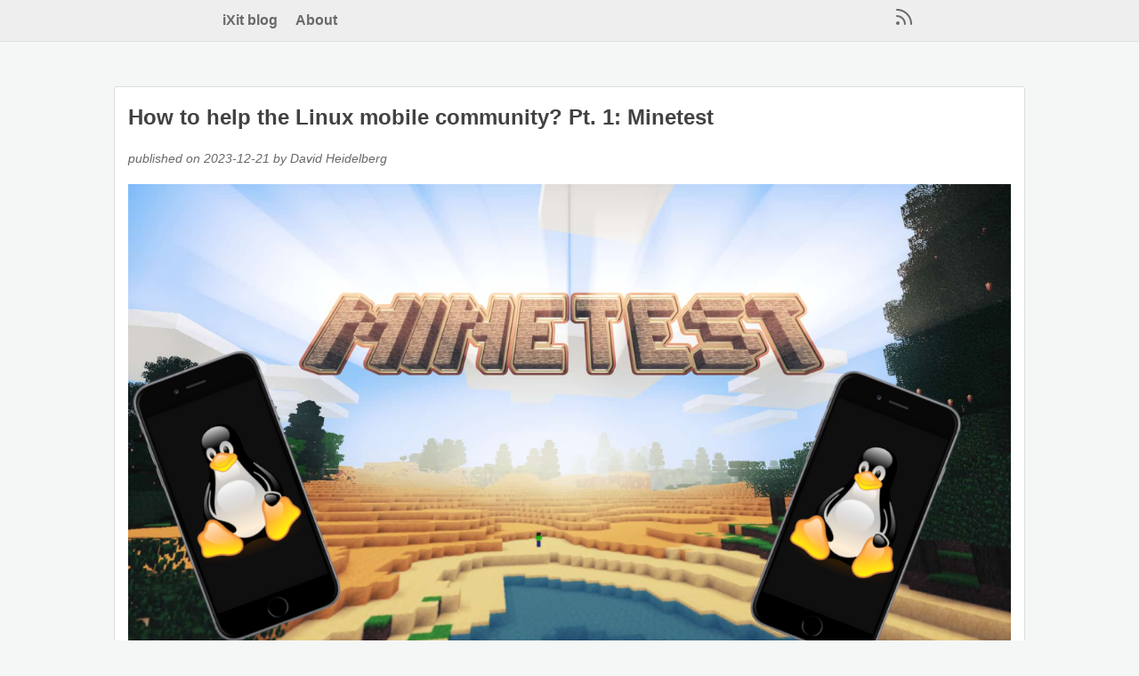

--- FILE ---
content_type: text/html; charset=UTF-8
request_url: https://ixit.cz/blog/2023-12-21-Minetest-Linux-touch-pt1
body_size: 4654
content:
<!DOCTYPE html>
<html lang="en">
<head>
    <meta charset="utf-8">
    <meta name="viewport" content="width=device-width, initial-scale=1.0">
    <title>How to help the Linux mobile community? Pt. 1: Minetest</title>
    <meta name="robots" content="index, follow">
    <meta name="author" content="David Heidelberg">
    <meta name="description" content="">
    <link rel="icon" type="image/x-icon" href="/media/favicon.svg">
    <link rel="alternate" type="application/rss+xml" href="/blog/feed">
    <link rel="stylesheet" href="/css/blog.css?v=2019021701">
</head>
<body>
<nav class="topnav">
    <ul>
        <li class="first"><a href="/">iXit blog</a></li>
        <li><a href="/about">About</a></li>
        <li class="last">
            <a href="/blog/feed">
                <svg xmlns="http://www.w3.org/2000/svg" width="24" height="24" viewBox="0 0 24 24" fill="none" stroke="currentColor" stroke-width="2" stroke-linecap="round" stroke-linejoin="round">
                    <path d="M4 11a9 9 0 0 1 9 9"></path>
                    <path d="M4 4a16 16 0 0 1 16 16"></path>
                    <circle cx="5" cy="19" r="1"></circle>
                </svg>
            </a>
        </li>
    </ul>
</nav>

<div class="content">
    <article class="article type-default">
    <header>
                <h1>How to help the Linux mobile community? Pt. 1: Minetest</h1>
        <div class="article-meta">
            published on 2023-12-21 by David Heidelberg        </div>
    </header>
    <div class="entry-content">
        <p><img src="/media/minetest.webp" alt="Minetest on phones" /></p>
<h3>Prelude</h3>
<p>Gaming is important. When I was 15 years old, the ability to play games on Linux was one factor that accelerated my transition from Windows to Linux, and I believe this holds true for many of you.</p>
<p>Two years ago, I successfully compiled and <a href="https://twitter.com/okiasx/status/1438997124193136641">run</a> the <a href="https://github.com/halpz/re3">re3 engine</a>, specifically reVC, which is designed to work with GTA Vice City game data, on my Linux phone. However, due to the absence of touchscreen controls, playing the game required a connected keyboard. While a touchscreen could still be utilized for aiming, the experience was less than optimal.</p>
<p><img src="/media/reVC.webp" alt="reVC running on OnePlus 6" /></p>
<p>Let me say ‒ these days I'm no <a href="https://www.minetest.net/">Minetest</a>, Minecraft, or <a href="https://content.minetest.net/packages/Wuzzy/mineclone2/">MineClone2</a> daily player.
I installed Minetest on Android phone approximately a year ago. I played it for a bit, and, certainly, I liked it.</p>
<p>What I also did was creating <a href="https://github.com/minetest/minetest/issues/12785">an issue</a> to bring attention to the existence of Linux phones and express my desire for their support.</p>
<h3>First peak</h3>
<p>A few weeks ago, an idea crossed my mind that gaming on Linux phones isn't 'on fire.' While the Linux world offers numerous games, <strong>not many come equipped with on-screen controls</strong>.</p>
<p>Being aware that the Android game and other platforms' codebases are the same, I began exploring options to enable touchscreen functionality.</p>
<blockquote>
<p><code>$ cmake ... -DENABLE_TOUCH=true</code></p>
</blockquote>
<p>What I did was a quick recompilation of Minetest 5.7.0 with this option enabled. For this, I utilized the Alpine APKBUILD file and Continuous Integration (CI) provided by postmarketOS. After the GitLab CI artifacts were built, I <a href="https://wiki.postmarketos.org/wiki/Installing_packages_on_a_running_phone">sideloaded</a> the .apk files onto my phone, and voila!
It worked; however, it had side effects. The UI ceased to function on desktops with keyboard and mouse-driven workflows.</p>
<h3>Quick, inefficient, and ugly way.. do the local distribution hack</h3>
<p>My first thought was, let's patch the game for <a href="https://postmarketos.org/">postmarketOS</a> so people can use it. postmarketOS is distribution primarily aimed at phones and tablets, so the number of people playing Minetest and also using the machines with keyboard and mouse will be close to zero.</p>
<p>There is of course the cost, and that's the difference between Alpine and postmarketOS, and someone has to maintain the additional package and take care of potential problems.</p>
<h3>We have to go deeper... Alpine.</h3>
<p>Then for sure, I could send a patch to the Alpine which will change the default behavior, but that would mean many users on a desktop will get affected. We don't want that.</p>
<p>An option arose to distribute two binaries. One <code>minetest</code> with default desktop settings and <code>minetest-touch</code> which will provide the necessary build for touch-based devices.</p>
<p>At that point I started looking at <a href="https://github.com/minetest/minetest/">upstream minetest</a> code and how to make touchscreen enabled and disabled by runtime option.</p>
<h3>The (very often) right way to make a contribution</h3>
<p>Looking first time in my life at Minetest codebase isn't promising very fast progress, as I never worked with game code (except writing simple GUI Chess in Java at University when I was 20).</p>
<p>The options were hardcoded by <code>#ifdef</code>s and within LUA code by variable hardcoded at LUA initialization.</p>
<p>At the end of one very sunny Saturday, my rewrite was complete, but what bugged me, was that the touchscreen still didn't work on Minetest 5.8.0 with my patch.</p>
<p>My way of testing was picking APKBUILD from <a href="https://gitlab.alpinelinux.org/alpine/aports/">aports</a> supplying patch generated from my upstream <a href="https://github.com/minetest/minetest/pull/14075">minetest PR</a> and uploading packages into my phone.</p>
<p>Did I make a mistake somewhere?</p>
<h3>Regression</h3>
<p>After spending a long time going through my code and fixing some small issues, I started to feel like the issue wasn't on my side.</p>
<p>I recompiled the 5.8.0 without mine patch with <code>-DENABLE_TOUCH=true</code> but still didn't work. That's weird, it should.</p>
<p>But wait, the first trial was around one month ago and meanwhile 5.8.0 was released. Let me pick the original binary package from 5.7.0 from CI... Yes, the touch stopped working between the 5.7 and 5.8 versions.</p>
<p>Time to report <a href="https://github.com/minetest/minetest/issues/14111">a bug</a>. We want to be good team players and provide feedback ASAP on our favorite projects.</p>
<h3>Bisecting a long way to victory</h3>
<p>Many of you are familiar with <a href="https://www.metaltoad.com/blog/beginners-guide-git-bisect-process-elimination">the bisection process</a>, which takes some time, but not as much as building, uploading, and testing 1000 revisions of code.</p>
<p>I'm a lazy person. Bisecting is useful, but guessing with some knowledge can work too. In my case, I used <code>git log -p 5.7.0..5.8.0</code> and searched for any occurrences related to touchscreens.</p>
<blockquote>
<p><code>Formspec: Pass the second-touch event as is (#13872)</code></p>
</blockquote>
<p>was only adept and also touching code which processes press and release. This was exactly what stopped working.</p>
<p>Reverting the patch immediately resolved my issue. Time to report this finding into the GitHub issue we created in the previous step.</p>
<h3>Are Ya Winning, Son?</h3>
<p>Now we know where the problem lies, we have a contribution that allows runtime alternation of input modes between touchscreen and mouse+keyboard.</p>
<p>My work is not finished yet; I need to wait for reviews, address comments, and implement proposed changes.</p>
<h3>Are we there yet?</h3>
<p>The Minetest project decided to switch input handling to the SDL2 layer, which is a step in the right direction. This means the bug I encountered will not exist in future code. The fix that has been published is most likely useful for 5.8.x series, but not 5.9.x.
Does the effort put into fixing the bug make sense then?</p>
<p>Yes, many developers who create for fun sometimes forget (Hello <a href="https://github.com/SFTtech/openage/discussions/1396">OpenAGE</a>!) that what they do is also a product that should reach its customers. Creating the most beautiful masterpiece is a loss to the world if no one sees it.</p>
<h3>Afterparty</h3>
<p>The Minetest 5.8 series has been released this month. That means, we need to ship the patch to the mobile distributions anyway, so users can benefit from it ASAP.</p>
<p>We're kinda back at the beginning of our journey, but the difference here is</p>
<ul>
<li>one reported bug and</li>
<li>patch which leads to not having to do this again for other releases.</li>
</ul>
<p>This is the value of FOSS (Free and open-source software).</p>
<h3>I have postmarketOS, can I play the Minetest now?</h3>
<p>After reading <a href="https://gitlab.alpinelinux.org/alpine/aports/-/merge_requests/55520">Alpine MR</a> description, run</p>
<pre><code class="language-shell"># apk add mrtest
# mrtest add -a 55520</code></pre>
<p>(thanks to <a href="https://fosstodon.org/@fraolt/111618671008730658">Frank</a> sharing the simplified process)</p>
<video width="720" height="480" controls>
  <source src="/media/video/minetest-linux-touch.mp4" type="video/mp4">
  Your browser does not support the video tag.
</video> 
<h3>Thank you for reading!</h3>
<p>... and hoping to see one day your contribution to the FOSS world too!</p>
<p>Resources:</p>
<ul>
<li><a href="https://gitlab.com/postmarketOS/pmaports/-/merge_requests/4556">postmarketOS discussion (prev. packaging)</a></li>
<li><a href="https://gitlab.alpinelinux.org/alpine/aports/-/merge_requests/55520/">Alpine packaging</a></li>
<li><a href="https://github.com/minetest/minetest/pull/14075">MR needed for runtime switching</a></li>
<li><a href="https://github.com/minetest/minetest/pull/14117">MR needed for gameplay</a></li>
</ul>    </div>
</article></div>

</body>
</html>


--- FILE ---
content_type: text/css
request_url: https://ixit.cz/css/blog.css?v=2019021701
body_size: 3198
content:
@font-face {
    font-family: 'latin_modern_roman';
    xsrc: local('Latin Modern Roman'),
         url('/fonts/lmroman10-regular-webfont.woff') format('woff');
    font-weight: normal;
    font-style: normal;
    font-display: swap;
}

body {
	background-color: #f5f6f6;
	color: #424242;
	margin: 0;
	padding: 0;
	font-family: "Helvetica Neue",Helvetica,Arial,sans-serif;
	font-size: 16px;
	line-height: 26px;
}
body > .content {
	margin: 0 auto;
	padding: 0 10px;
	max-width: 1024px;
}

/** Navbar **/
.topnav {
	background-color: #eee;
	border-bottom: 1px solid #ddd;
	margin-bottom: 50px;
}
.topnav:after {
	clear: both;
	content: " ";
	display: table;
}
.topnav ul {
	margin: 0 auto;
	padding: 0 10px;
	max-width: 780px;
	color: #696969;
	list-style-type: none;
}
.topnav ul li {
	display: block;
	float: left;
}
.topnav ul li.active {
	background-color: #ddd;
}
.topnav ul li a {
	display: block;
	color: #696969;
	text-decoration: none;
	padding: 10px;
}
.topnav ul li a:hover {
	color: #2b2b2b;
}
.topnav ul li.first a {
	padding-left: 0;
	font-weight: bold;
}
.topnav ul li.last {
	float: right;
}
.topnav ul li.last a {
	padding: 0;
	display: inline-block;
}
.topnav ul li.last svg {
	padding: 7px 2px 6px 2px;
	height: 24px;
}

/** Blog **/
.article-meta {
	font-size: 0.875em;
	font-style: italic;
	color: #696969;
}
article.article pre {
	border-radius: 5px;
	border: 1px solid #ddd;
	background-color: #f6f8fa;
	font-size: 0.875em;
}
.content article.page {
	margin-bottom: 40px;
	padding: 1px 15px 20px 15px;
	background-color: #ccc;
	border: 1px solid #ddd;
	border-radius: 3px;
}
article.article {
	margin-bottom: 40px;
	padding: 1px 15px 20px 15px;
	background-color: #fff;
	border: 1px solid #ddd;
	border-radius: 3px;
}
article.article .article-image {
	margin: -1px -15px 0 -15px;
}
article.article .article-image img {
	border-bottom: 5px solid #57ad68;
}
article.article img {
	max-width: 100%;
}

.article-list li {
	margin-bottom: 5px;
}
.article-list small {
	display: block;
	line-height: 10px;
	font-size: 11px;
	color: rgba(66,66,66,0.8);
}

/** Footer **/
div.footer {
	text-align: center;
	font-size: 0.6875em;
}

/** Fullpage/Home **/
body.fullpage {
	height: 90vh;
	display: flex;
	align-items: center;
	justify-content: center;
}
body.fullpage article.page {
	text-align: center;
}


/** Tables **/

table, th, td {
  border: 1px solid #999;
  border-collapse: collapse;
}

thead,
tfoot {
	background: #bbb;
}

th, td {
	padding: 2px 8px;
}

tbody tr:nth-child(even) {
	background: #ddd;
}


/** Misc **/
img.centered {
	margin: 0 auto;
	display: block;
}
img.full-width {
	width: 100%;
}

/** Links **/
a {
	color: #57AD68;
	text-decoration: none;
	font-weight: bold;
}
a:hover {
	color: #57AD68;
	text-decoration: underline;
}
a.btn {
	background-color: #57ad68;
	color: #fff;
	border-radius: 3px;
	padding: 5px 10px;
	font-size: 0.875em;
}
a.btn:hover {
	background-color: #439f55;
	text-decoration: none;
}
a.thumb-left img {
	float: left;
	margin: 0 10px 10px 0;
}
a.thumb-right img {
	float: right;
	margin: 0 0 10px 10px;
}

/** Image Galleries **/
.image-gallery {
	display: flex;
	flex-wrap: wrap;
	justify-content: space-evenly;
}

/** Not Found **/
.not-found {
	text-align: center;
	margin-bottom: 80px;
}
.not-found .sad {
	font-size: 3em;
	transform: rotate(80deg);
}
